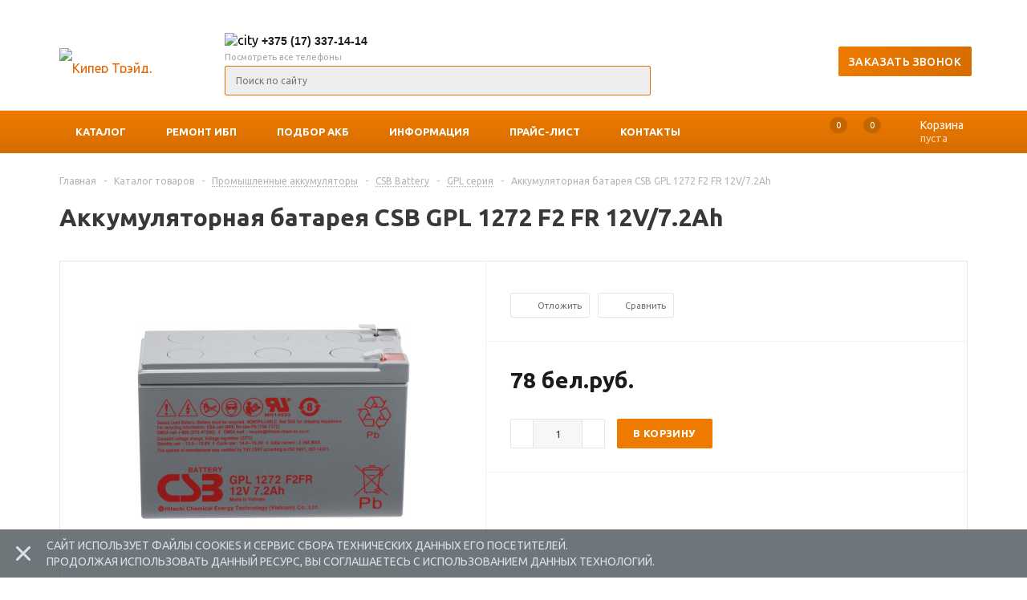

--- FILE ---
content_type: text/html; charset=UTF-8
request_url: https://www.kiper.by/catalog/csb-gpl/akkumulyatornaya-batareya-csb-gpl-1272-f2-fr-12v-7-2ah/
body_size: 18686
content:
 
<!DOCTYPE html>
<html lang="ru" xmlns="http://www.w3.org/1999/xhtml">
<head>
	<title>Аккумуляторная батарея CSB GPL 1272 F2 FR 12V/7.2Ah, GPL серия купить в Минске и других городах РБ</title>
	<meta property="og:image" content="https://www.kiper.by/upload/iblock/e01/CSB_GPL_1272.jpg">	<meta property="og:title" content="">	<meta property="og:type" content="product"/>	<meta property="og:url" content=""/>	<meta name="viewport" content="width=device-width, initial-scale=1.0" />
	<meta name="HandheldFriendly" content="true" />
	<meta name="yes" content="yes" />
	<meta name="apple-mobile-web-app-status-bar-style" content="black" />
	<meta name="SKYPE_TOOLBAR" content="SKYPE_TOOLBAR_PARSER_COMPATIBLE" />
	<meta http-equiv="Content-Type" content="text/html; charset=UTF-8" />
<meta name="description" content="Здесь можно купить Аккумуляторная батарея CSB GPL 1272 F2 FR 12V/7.2Ah, GPL серия или почитать описание, технические характеристики, отзывы " />
<link rel="canonical" href="https://www.kiper.by/catalog/csb-gpl/akkumulyatornaya-batareya-csb-gpl-1272-f2-fr-12v-7-2ah/" />
<script data-skip-moving="true">(function(w, d, n) {var cl = "bx-core";var ht = d.documentElement;var htc = ht ? ht.className : undefined;if (htc === undefined || htc.indexOf(cl) !== -1){return;}var ua = n.userAgent;if (/(iPad;)|(iPhone;)/i.test(ua)){cl += " bx-ios";}else if (/Windows/i.test(ua)){cl += ' bx-win';}else if (/Macintosh/i.test(ua)){cl += " bx-mac";}else if (/Linux/i.test(ua) && !/Android/i.test(ua)){cl += " bx-linux";}else if (/Android/i.test(ua)){cl += " bx-android";}cl += (/(ipad|iphone|android|mobile|touch)/i.test(ua) ? " bx-touch" : " bx-no-touch");cl += w.devicePixelRatio && w.devicePixelRatio >= 2? " bx-retina": " bx-no-retina";if (/AppleWebKit/.test(ua)){cl += " bx-chrome";}else if (/Opera/.test(ua)){cl += " bx-opera";}else if (/Firefox/.test(ua)){cl += " bx-firefox";}ht.className = htc ? htc + " " + cl : cl;})(window, document, navigator);</script>


<link href="/bitrix/css/luxar.disclaimer/style.css?17182980411750" type="text/css"  rel="stylesheet" />
<link href="/bitrix/css/luxar.disclaimer/themes/dark.css?1696597942420" type="text/css"  rel="stylesheet" />
<link href="/bitrix/js/ui/design-tokens/dist/ui.design-tokens.min.css?171801310923463" type="text/css"  rel="stylesheet" />
<link href="/bitrix/js/ui/fonts/opensans/ui.font.opensans.min.css?16638528972320" type="text/css"  rel="stylesheet" />
<link href="/bitrix/js/main/popup/dist/main.popup.bundle.min.css?175190522128056" type="text/css"  rel="stylesheet" />
<link href="/bitrix/cache/css/s1/our_shop/page_04db01275065db67a69f435f2e82f2a3/page_04db01275065db67a69f435f2e82f2a3_v1.css?176821637138057" type="text/css"  rel="stylesheet" />
<link href="/bitrix/cache/css/s1/our_shop/template_87cb156620cf377f030b50294df9d5d2/template_87cb156620cf377f030b50294df9d5d2_v1.css?1768216368456546" type="text/css"  data-template-style="true" rel="stylesheet" />




<script type="extension/settings" data-extension="currency.currency-core">{"region":"by"}</script>



<link rel="shortcut icon" href="/include/favicon.ico" type="image/x-icon" />
			<!--[if gte IE 9]><style type="text/css">.basket_button, .button30, .icon {filter: none;}</style><![endif]-->
	<link href='https://fonts.googleapis.com/css?family=Ubuntu:400,500,700,400italic&subset=latin,cyrillic' rel='stylesheet' type='text/css'>
	<!--<link rel="stylesheet" href="/bitrix/css/main/font-awesome.min.css">-->

<link rel="preload" as="font" href="/bitrix/templates/our_shop/fonts/Ubuntu-Medium.woff" type="font/woff2" crossorigin>

<link rel="apple-touch-icon" sizes="180x180" href="/apple-touch-icon.png">
<link rel="icon" type="image/png" sizes="32x32" href="/favicon-32x32.png">
<link rel="icon" type="image/png" sizes="194x194" href="/favicon-194x194.png">
<link rel="icon" type="image/png" sizes="192x192" href="/android-chrome-192x192.png">
<link rel="icon" type="image/png" sizes="16x16" href="/favicon-16x16.png">
<link rel="manifest" href="/site.webmanifest">
<link rel="mask-icon" href="/safari-pinned-tab.svg" color="#da532c">
<meta name="msapplication-TileColor" content="#da532c">
<meta name="msapplication-TileImage" content="/mstile-144x144.png">
<meta name="theme-color" content="#da532c">
<link rel="search" type="application/opensearchdescription+xml" title="Site Search" href="https://www.kiper.by/SearchEngineInfo.xml" />


<!-- Google Tag Manager -->

<!-- End Google Tag Manager -->


</head>
	<body id="main">


<!-- Google Tag Manager (noscript) -->
<noscript><iframe src="https://www.googletagmanager.com/ns.html?id=GTM-WV3HKL"
height="0" width="0" style="display:none;visibility:hidden"></iframe></noscript>
<!-- End Google Tag Manager (noscript) -->

		<div id="panel"></div>
        										<!--'start_frame_cache_options-block'-->						<!--'end_frame_cache_options-block'-->										<div class="wrapper has_menu h_color_white m_color_white front_page basket_normal head_type_3 banner_average ">
			<div class="header_wrap ">
<!-- top-h-row -->
<!-- end [top-h-row] -->
				<header id="header">
					<div class="wrapper_inner">	
					
						<div class="mobile-phones">
						
							                              <div class="middle_phone">
									<div class="phones">
											<span class="phone_wrap">
												
												<span class="phone_text">
													<img  alt="velcom" src="/bitrix/templates/our_shop/images/velcom-icon.png" title="позвонить на мобильный"> <a rel="nofollow" href="tel:+375293371414">+ 375(29)337-14-14</a>
<div class="look-all-phones"><span class="open-all-phones-span" style="position: relative;">Посмотреть все телефоны</span>
 <span class="all-phones" id="close-phones">
  <span><img  alt="city" src="/bitrix/templates/our_shop/images/city-phone.png" width="16" height="13" title="позвонить на городской"><a href="tel:+375173371414">+375(17)337-14-14</a></span><br>
  <span><img  alt="velcom" src="/bitrix/templates/our_shop/images/velcom-icon.png" title="позвонить на мобильный"><a href="tel:+375293371414">+375(29)337-14-14</a></span><br>
  <span><img  alt="mts" src="/bitrix/templates/our_shop/images/mts-icon.png" title="позвонить на мобильный"><a href="tel:+375292371414">+375(29)237-14-14</a></span><br>
 </span>
</div>

												</span>
											</span>
										
										</div>
								</div>
								
														
						</div>
						
					
						<table class="middle-h-row" cellspacing="0" cellpadding="0" border="0" width="100%"><tr>
							<td class="logo_wrapp">
								<div class="logo">
									<a href="/" style="background:none"><img alt="Кипер Трэйд, Минск" src="/bitrix/templates/our_shop/images/logo.png" width="166" height="28" title="Кипер Трэйд, Минск" style="vertical-align: middle;"></a>
								</div>
							</td>
							<td  class="center_block">
								
							 <div class="clear"></div>
								<div class="main-nav">
										<ul class="menu adaptive">
		<li class="menu_opener"><a>Меню</a><i class="icon"></i></li>
	</ul>
	<ul class="menu full">
					<li class="menu_item_l1  catalog">
				<a href="/catalog/">
					<span>Каталог</span><span class="hidden-md hidden-lg icon" style="width:30px"><i class="fa fa-angle-down"></i></span>				</a>
									<div class="child submenu line">
						<div class="child_wrapp">
															<a class="" href="/catalog/promyshlennye-akb/">Промышленные аккумуляторы</a>
															<a class="" href="/catalog/ups/">Источники Бесперебойного Питания (ИБП)</a>
															<a class="" href="/catalog/bytovye-elementy-pitaniya-i-akkumulyatory/">Бытовые элементы питания и аккумуляторы</a>
															<a class="" href="/catalog/akb-v-ibp/">Аккумуляторы для ИБП (бесперебойника)</a>
															<a class="" href="/catalog/avr/">Стабилизаторы напряжения (AVR)</a>
															<a class="" href="/catalog/bms-akb-control/">BMS-платы (Контроллеры АКБ)</a>
															<a class="" href="/catalog/lithium-battery/">Литиевые аккумуляторы</a>
															<a class="" href="/catalog/zaryadnye-ustroystva/">Зарядные устройства</a>
															<a class="" href="/catalog/aksessuary/">Прочее</a>
															<a class="" href="/catalog/archive/">Архивные модели</a>
													</div>
					</div>
													<div class="child cat_menu">
	<div class="child_wrapp">
												<ul >
				<li class="menu_title"><a href="/catalog/promyshlennye-akb/">Промышленные аккумуляторы</a></li>
																				<li  class="menu_item"><a href="/catalog/kiper-battery/" >KIPER Battery</a></li>
																	<li  class="menu_item"><a href="/catalog/csb-battery/" >CSB Battery</a></li>
																	<li  class="menu_item"><a href="/catalog/security-power/" >Security Power</a></li>
																	<li  class="menu_item"><a href="/catalog/g-energy/" >G-energy</a></li>
																	<li  class="menu_item"><a href="/catalog/yuasa/" >YUASA</a></li>
																	<li  class="menu_item"><a href="/catalog/yuasa_traction/" >YUASA Traction</a></li>
																	<li  class="menu_item"><a href="/catalog/trojan-battery/" >Trojan Battery</a></li>
																							</ul>
								<ul >
				<li class="menu_title"><a href="/catalog/ups/">Источники Бесперебойного Питания (ИБП)</a></li>
																				<li  class="menu_item"><a href="/catalog/ups-line-interactive/" >Линейно-интерактивные ИБП</a></li>
																	<li  class="menu_item"><a href="/catalog/ups-smart/" >Смарт ИБП (с чистой синусоидой)</a></li>
																	<li  class="menu_item"><a href="/catalog/ups-online/" >Онлайн ИБП (с двойным преобразованием)</a></li>
																	<li  class="menu_item"><a href="/catalog/onlayn-ibp-trekhfaznye/" >Онлайн ИБП трехфазные</a></li>
																	<li  class="menu_item"><a href="/catalog/ups-modular/" >Модульные ИБП</a></li>
																	<li  class="menu_item"><a href="/catalog/batareynye-bloki/" >Батарейные модули для ИБП </a></li>
																	<li  class="menu_item"><a href="/catalog/ups-equipment/" >Дополнительное оборудование для ИБП</a></li>
																							</ul>
								<ul class="last">
				<li class="menu_title"><a href="/catalog/bytovye-elementy-pitaniya-i-akkumulyatory/">Бытовые элементы питания и аккумуляторы</a></li>
																				<li  class="menu_item"><a href="/catalog/bytovye-akb/" >Аккумуляторы бытовые</a></li>
																	<li  class="menu_item"><a href="/catalog/elementy-pitaniya-batareyki/" >Элементы питания (батарейки)</a></li>
																							</ul>
								<ul >
				<li class="menu_title"><a href="/catalog/akb-v-ibp/">Аккумуляторы для ИБП (бесперебойника)</a></li>
							</ul>
								<ul >
				<li class="menu_title"><a href="/catalog/avr/">Стабилизаторы напряжения (AVR)</a></li>
							</ul>
								<ul class="last">
				<li class="menu_title"><a href="/catalog/bms-akb-control/">BMS-платы (Контроллеры АКБ)</a></li>
							</ul>
								<ul >
				<li class="menu_title"><a href="/catalog/lithium-battery/">Литиевые аккумуляторы</a></li>
																				<li  class="menu_item"><a href="/catalog/li-ion/" >Li-ion</a></li>
																	<li  class="menu_item"><a href="/catalog/lifepo4/" >LiFePO4</a></li>
																							</ul>
								<ul >
				<li class="menu_title"><a href="/catalog/zaryadnye-ustroystva/">Зарядные устройства</a></li>
							</ul>
								<ul class="last">
				<li class="menu_title"><a href="/catalog/aksessuary/">Прочее</a></li>
																				<li  class="menu_item"><a href="/catalog/tester/" >Измерительное оборудование, тестеры</a></li>
																	<li  class="menu_item"><a href="/catalog/terminals/" >Клеммы, перемычки, переходники</a></li>
																	<li  class="menu_item"><a href="/catalog/shkafy-telekommunikatsionnye/" >Шкафы телекоммуникационные</a></li>
																							</ul>
								<ul >
				<li class="menu_title"><a href="/catalog/archive/">Архивные модели</a></li>
							</ul>
		                
	</div>
</div>
							</li>
					<li class="menu_item_l1 ">
				<a href="/services/">
					<span>Ремонт ИБП</span>				</a>
											</li>
					<li class="menu_item_l1 ">
				<a href="/select/">
					<span>Подбор АКБ</span>				</a>
											</li>
					<li class="menu_item_l1 ">
				<a href="/news/">
					<span>Информация</span><span class="hidden-md hidden-lg icon" style="width:30px"><i class="fa fa-angle-down"></i></span>				</a>
									<div class="child submenu line">
						<div class="child_wrapp">
															<a class="" href="/news/faq/">Частые вопросы</a>
															<a class="" href="/news/">Информационные статьи</a>
															<a class="" href="/news/soft/">Программное обеспечение</a>
													</div>
					</div>
											</li>
					<li class="menu_item_l1 ">
				<a href="/dileram/prays-list/">
					<span>Прайс-лист</span>				</a>
											</li>
					<li class="menu_item_l1 ">
				<a href="/contacts/">
					<span>Контакты</span><span class="hidden-md hidden-lg icon" style="width:30px"><i class="fa fa-angle-down"></i></span>				</a>
									<div class="child submenu line">
						<div class="child_wrapp">
															<a class="" href="/contacts/#managers">Отдел продаж</a>
															<a class="" href="/contacts/#servicemen">Сервис и ремонт</a>
															<a class="" href="/contacts/#bank">Банковские реквизиты</a>
															<a class="" href="/contacts/#map">Карта проезда</a>
													</div>
					</div>
											</li>
				<li class="stretch"></li>
			</ul>
		<div class="search_middle_block">
			<div id="title-searchs" class="middle_form">
	<form action="/catalog/">
		<div class="form-control bg">
			<input id="title-searchs-inputs" type="text" name="q" value="" class="big" size="40" class="text" maxlength="50" autocomplete="off" placeholder="Поиск по сайту" /><input name="s" type="submit" value="Найти" class="button noborder" />
		</div>
	</form>
	</div>
	</div>
	<div class="search_block">
		<span class="icon"></span>
	</div>
									</div>
								
								<div class="middle_phone">
									<div class="phones">
										<span class="phone_wrap">

											<span class="phone_text">
												<img alt="city" src="/bitrix/templates/our_shop/images/city-phone.png" width="16" height="13" title="phone"> <a class="ga_ym_t" rel="nofollow" href="tel:+375173371414">+375 (17) 337-14-14</a><br>
<div class="look-all-phones">
<span class="open-all-phones-span" style="position: relative;">Посмотреть все телефоны</span> <span class="all-phones" id="close-phones"> <span><img alt="city" src="/bitrix/templates/our_shop/images/city-phone.png" title="phone"><a class="ga_ym_t" rel="nofollow" href="tel:+375173371414">+375(17)337-14-14</a></span><br>
 <span><img alt="velcom" src="/bitrix/templates/our_shop/images/velcom-icon.png" title="phone"><a class="ga_ym_t" rel="nofollow" href="tel:+375293371414">+375(29)337-14-14</a></span><br>
 <span><img alt="mts" src="/bitrix/templates/our_shop/images/mts-icon.png" title="phone"><a class="ga_ym_t" rel="nofollow" href="tel:+375292371414">+375(29)237-14-14</a></span><br>
 </span>
</div>
<br>											</span>
										</span>
																			</div>
								</div>
								<div class="search">
										<div id="title-search" class="stitle_form">
		<form action="/search/">
			<div class="form-control bg">
				<input id="title-searchs-input" type="text" name="q" value="" class="small_block" size="40" class="text" maxlength="50" autocomplete="off" placeholder="Поиск по сайту" /><input name="s" type="submit" value="Найти" class="button icon" />
			</div>
		</form>
	</div>
								</div>
							</td>
							<td class="call_button">											<span class="order_wrap_btn">
												<span onclick="ga('send', 'event', 'zakaz_usl', 'click_zakaz_usl'); return true;" class="callback_btn button medium" >Заказать звонок</span>
											</span></td>
							<td class="basket_wrapp">
								<div class="wrapp_all_icons">
										<div class="compare-mobile header-compare-block icon_block iblock" id="compare_line_mob">
											<!--'start_frame_cache_compare-mobile'--><!--noindex-->
	<div class="wraps_icon_block">
		<a href="/catalog/compare.php" class="link" title="Список сравниваемых товаров"></a>
		<div class="count">
			<span>
				<div class="items">
					<a href="/catalog/compare.php">0</a>
				</div>
			</span>
		</div>
	</div>
	<div class="clearfix"></div>
<!--/noindex-->
<!--'end_frame_cache_compare-mobile'-->										</div>
										<div class="header-cart" id="basket_line_mob">
																																												<div class="basket_normal cart  empty_cart   ">
	<!--noindex-->
		<div class="wraps_icon_block delay ndelay">
			<a href="/basket/#tab_DelDelCanBuy" class="link" style="display: none;" title="Список отложенных товаров"></a>
			<div class="count">
				<span>
					<div class="items">
						<div class="text">0</div>
					</div>
				</span>
			</div>
		</div>
		<div class="basket_block f-left">
			<a href="/basket/" class="link" title="Список товаров в корзине"></a>
			<div class="wraps_icon_block basket">
				<a href="/basket/" class="link" title="Список товаров в корзине"></a>
				<div class="count">
					<span>
						<div class="items">
							<a href="/basket/">0</a>
						</div>
					</span>
				</div>
			</div>
			<div class="text f-left">
				<div class="title">Корзина</div>
				<div class="value">
											пуста									</div>
			</div>
			<div class="card_popup_frame popup">
				<div class="basket_popup_wrapper">
					<div class="basket_popup_wrapp" >
						<div class="cart_wrapper" >
							<table class="cart_shell" width="100%" border="0">
								<tbody>
																	</tbody>
							</table>
						</div>
						<div class="basket_empty clearfix">
							<table cellspacing="0" cellpadding="0" border="0" width="100%">
								<tr>
									<td class="image"><div></div></td>
									<td class="description"><div class="basket_empty_subtitle">К сожалению, ваша корзина пуста.</div><div class="basket_empty_description">Исправить это недоразумение очень просто:<br />выберите в каталоге интересующий товар и нажмите кнопку &laquo;В корзину&raquo;.</div></td>
								</tr>
							</table>	
						</div>
						<div class="total_wrapp clearfix">
							<div class="total"><span>Общая сумма:</span><span class="price"></span><div class="clearfix"></div></div>
							<input type="hidden" name="total_price" value="0" />
							<input type="hidden" name="total_count" value="0" />
							<input type="hidden" name="delay_count" value="0" />
							<div class="but_row1">
								<a href="/basket/" class="button short"><span class="text">Перейти в корзину</span></a>
							</div>
						</div>
												<input id="top_basket_params" type="hidden" name="PARAMS" value='a%3A9%3A%7Bs%3A14%3A%22PATH_TO_BASKET%22%3Bs%3A8%3A%22%2Fbasket%2F%22%3Bs%3A13%3A%22PATH_TO_ORDER%22%3Bs%3A7%3A%22%2Forder%2F%22%3Bs%3A10%3A%22CACHE_TYPE%22%3Bs%3A1%3A%22A%22%3Bs%3A15%3A%22%7EPATH_TO_BASKET%22%3Bs%3A8%3A%22%2Fbasket%2F%22%3Bs%3A14%3A%22%7EPATH_TO_ORDER%22%3Bs%3A7%3A%22%2Forder%2F%22%3Bs%3A11%3A%22%7ECACHE_TYPE%22%3Bs%3A1%3A%22A%22%3Bs%3A10%3A%22SHOW_DELAY%22%3Bs%3A1%3A%22Y%22%3Bs%3A13%3A%22SHOW_NOTAVAIL%22%3Bs%3A1%3A%22Y%22%3Bs%3A14%3A%22SHOW_SUBSCRIBE%22%3Bs%3A1%3A%22Y%22%3B%7D' />
					</div>
				</div>
			</div>
		</div>
	<!--/noindex-->
	</div>
																					</div>
									</div>

									<div class="clearfix"></div>
							</td>
						</tr></table>
					</div>
					
					<div class="mobile_search_row">
						<form action="/search/" class="search1">
	<input id="title-search-input-3" class="search_field1" type="text" name="q" placeholder="Поиск по сайту" autocomplete="off" />
	<button id="search-submit-button" type="submit" class="submit" style="background: url(/bitrix/templates/our_shop/images/icons_wish.png) -56px -169px no-repeat;"></button>
			<div id="title-search-3"></div>
			</form>					</div>
					
				
					<div class="catalog_menu" style="background: linear-gradient(0deg, #D66D00 0%, #EE7A00 100%), #EE7A00;">
						<div class="wrapper_inner">
								<div class="logo in-fixed">
									<a href="/" style="background:none"><img alt="Кипер Трэйд, Минск" src="/bitrix/templates/our_shop/images/logo_w.png" width="166" height="28" title="Кипер Трэйд, Минск" style="vertical-align: middle;"></a>
<a accesskey="s" style="background: url(/bitrix/templates/our_shop/images/icons_wish.png) -144px -137px no-repeat;    width: 16px;    height: 15px;    display: inline-block;    position: relative;    top: 5px;    left: 10px;" onclick="document.body.scrollTop = 0;	document.documentElement.scrollTop = 0;	setTimeout(function() {document.getElementById('title-searchs-input').focus();}, 100);"> </a>

								</div>
							<div class="wrapper_middle_menu" style="transition: padding ease-out 0.2s;">
							
							    
									<ul class="menu full bottom">
					
			<li class="menu_item_l1  first">
				<a class="" href="/catalog/">Каталог</a>
									<div class="child submenu line">
						<div class="child_wrapp">
															<a class="" href="/catalog/promyshlennye-akb/">Промышленные аккумуляторы</a>
															<a class="" href="/catalog/ups/">Источники Бесперебойного Питания (ИБП)</a>
															<a class="" href="/catalog/bytovye-elementy-pitaniya-i-akkumulyatory/">Бытовые элементы питания и аккумуляторы</a>
															<a class="" href="/catalog/akb-v-ibp/">Аккумуляторы для ИБП (бесперебойника)</a>
															<a class="" href="/catalog/avr/">Стабилизаторы напряжения (AVR)</a>
															<a class="" href="/catalog/bms-akb-control/">BMS-платы (Контроллеры АКБ)</a>
															<a class="" href="/catalog/lithium-battery/">Литиевые аккумуляторы</a>
															<a class="" href="/catalog/zaryadnye-ustroystva/">Зарядные устройства</a>
															<a class="" href="/catalog/aksessuary/">Прочее</a>
															<a class="" href="/catalog/archive/">Архивные модели</a>
													</div>
					</div>
				                <pre>/catalog/</pre>                <pre>s1</pre>									<div class="child cat_menu">
	<div class="child_wrapp">
												<ul >
				<li class="menu_title"><a href="/catalog/promyshlennye-akb/">Промышленные аккумуляторы</a></li>
																				<li  class="menu_item"><a href="/catalog/kiper-battery/" >KIPER Battery</a></li>
																	<li  class="menu_item"><a href="/catalog/csb-battery/" >CSB Battery</a></li>
																	<li  class="menu_item"><a href="/catalog/security-power/" >Security Power</a></li>
																	<li  class="menu_item"><a href="/catalog/g-energy/" >G-energy</a></li>
																	<li  class="menu_item"><a href="/catalog/yuasa/" >YUASA</a></li>
																	<li  class="menu_item"><a href="/catalog/yuasa_traction/" >YUASA Traction</a></li>
																	<li  class="menu_item"><a href="/catalog/trojan-battery/" >Trojan Battery</a></li>
																							</ul>
								<ul >
				<li class="menu_title"><a href="/catalog/ups/">Источники Бесперебойного Питания (ИБП)</a></li>
																				<li  class="menu_item"><a href="/catalog/ups-line-interactive/" >Линейно-интерактивные ИБП</a></li>
																	<li  class="menu_item"><a href="/catalog/ups-smart/" >Смарт ИБП (с чистой синусоидой)</a></li>
																	<li  class="menu_item"><a href="/catalog/ups-online/" >Онлайн ИБП (с двойным преобразованием)</a></li>
																	<li  class="menu_item"><a href="/catalog/onlayn-ibp-trekhfaznye/" >Онлайн ИБП трехфазные</a></li>
																	<li  class="menu_item"><a href="/catalog/ups-modular/" >Модульные ИБП</a></li>
																	<li  class="menu_item"><a href="/catalog/batareynye-bloki/" >Батарейные модули для ИБП </a></li>
																	<li  class="menu_item"><a href="/catalog/ups-equipment/" >Дополнительное оборудование для ИБП</a></li>
																							</ul>
								<ul class="last">
				<li class="menu_title"><a href="/catalog/bytovye-elementy-pitaniya-i-akkumulyatory/">Бытовые элементы питания и аккумуляторы</a></li>
																				<li  class="menu_item"><a href="/catalog/bytovye-akb/" >Аккумуляторы бытовые</a></li>
																	<li  class="menu_item"><a href="/catalog/elementy-pitaniya-batareyki/" >Элементы питания (батарейки)</a></li>
																							</ul>
								<ul >
				<li class="menu_title"><a href="/catalog/akb-v-ibp/">Аккумуляторы для ИБП (бесперебойника)</a></li>
							</ul>
								<ul >
				<li class="menu_title"><a href="/catalog/avr/">Стабилизаторы напряжения (AVR)</a></li>
							</ul>
								<ul class="last">
				<li class="menu_title"><a href="/catalog/bms-akb-control/">BMS-платы (Контроллеры АКБ)</a></li>
							</ul>
								<ul >
				<li class="menu_title"><a href="/catalog/lithium-battery/">Литиевые аккумуляторы</a></li>
																				<li  class="menu_item"><a href="/catalog/li-ion/" >Li-ion</a></li>
																	<li  class="menu_item"><a href="/catalog/lifepo4/" >LiFePO4</a></li>
																							</ul>
								<ul >
				<li class="menu_title"><a href="/catalog/zaryadnye-ustroystva/">Зарядные устройства</a></li>
							</ul>
								<ul class="last">
				<li class="menu_title"><a href="/catalog/aksessuary/">Прочее</a></li>
																				<li  class="menu_item"><a href="/catalog/tester/" >Измерительное оборудование, тестеры</a></li>
																	<li  class="menu_item"><a href="/catalog/terminals/" >Клеммы, перемычки, переходники</a></li>
																	<li  class="menu_item"><a href="/catalog/shkafy-telekommunikatsionnye/" >Шкафы телекоммуникационные</a></li>
																							</ul>
								<ul >
				<li class="menu_title"><a href="/catalog/archive/">Архивные модели</a></li>
							</ul>
		                
	</div>
</div>
							</li>
					
			<li class="menu_item_l1 ">
				<a class="" href="/services/">Ремонт ИБП</a>
				                <pre>/catalog/</pre>                <pre>s1</pre>							</li>
					
			<li class="menu_item_l1 ">
				<a class="" href="/select/">Подбор АКБ</a>
				                <pre>/catalog/</pre>                <pre>s1</pre>							</li>
					
			<li class="menu_item_l1 ">
				<a class="" href="/news/">Информация</a>
									<div class="child submenu line">
						<div class="child_wrapp">
															<a class="" href="/news/faq/">Частые вопросы</a>
															<a class="" href="/news/">Информационные статьи</a>
															<a class="" href="/news/soft/">Программное обеспечение</a>
													</div>
					</div>
				                <pre>/catalog/</pre>                <pre>s1</pre>							</li>
					
			<li class="menu_item_l1 ">
				<a class="" href="/dileram/prays-list/">Прайс-лист</a>
				                <pre>/catalog/</pre>                <pre>s1</pre>							</li>
					
			<li class="menu_item_l1 ">
				<a class="" href="/contacts/">Контакты</a>
									<div class="child submenu line">
						<div class="child_wrapp">
															<a class="" href="/contacts/#managers">Отдел продаж</a>
															<a class="" href="/contacts/#servicemen">Сервис и ремонт</a>
															<a class="" href="/contacts/#bank">Банковские реквизиты</a>
															<a class="" href="/contacts/#map">Карта проезда</a>
													</div>
					</div>
				                <pre>/catalog/</pre>                <pre>s1</pre>							</li>
				
		<li class="stretch"></li>
	</ul>
									<div class="basket_wrapp">
								<div class="wrapp_all_icons">
										<div class="header-compare-block icon_block iblock" id="compare_line_des">
											<!--'start_frame_cache_header-compare-block'--><!--noindex-->
	<div class="wraps_icon_block">
		<a href="/catalog/compare.php" class="link" title="Список сравниваемых товаров"></a>
		<div class="count">
			<span>
				<div class="items">
					<a href="/catalog/compare.php">0</a>
				</div>
			</span>
		</div>
	</div>
	<div class="clearfix"></div>
<!--/noindex-->
<!--'end_frame_cache_header-compare-block'-->										</div>
										<div class="header-cart" id="basket_line">
																																												<div class="basket_normal cart  empty_cart   ">
	<!--noindex-->
		<div class="wraps_icon_block delay ndelay">
			<a href="/basket/#tab_DelDelCanBuy" class="link" style="display: none;" title="Список отложенных товаров"></a>
			<div class="count">
				<span>
					<div class="items">
						<div class="text">0</div>
					</div>
				</span>
			</div>
		</div>
		<div class="basket_block f-left">
			<a href="/basket/" class="link" title="Список товаров в корзине"></a>
			<div class="wraps_icon_block basket">
				<a href="/basket/" class="link" title="Список товаров в корзине"></a>
				<div class="count">
					<span>
						<div class="items">
							<a href="/basket/">0</a>
						</div>
					</span>
				</div>
			</div>
			<div class="text f-left">
				<div class="title">Корзина</div>
				<div class="value">
											пуста									</div>
			</div>
			<div class="card_popup_frame popup">
				<div class="basket_popup_wrapper">
					<div class="basket_popup_wrapp" >
						<div class="cart_wrapper" >
							<table class="cart_shell" width="100%" border="0">
								<tbody>
																	</tbody>
							</table>
						</div>
						<div class="basket_empty clearfix">
							<table cellspacing="0" cellpadding="0" border="0" width="100%">
								<tr>
									<td class="image"><div></div></td>
									<td class="description"><div class="basket_empty_subtitle">К сожалению, ваша корзина пуста.</div><div class="basket_empty_description">Исправить это недоразумение очень просто:<br />выберите в каталоге интересующий товар и нажмите кнопку &laquo;В корзину&raquo;.</div></td>
								</tr>
							</table>	
						</div>
						<div class="total_wrapp clearfix">
							<div class="total"><span>Общая сумма:</span><span class="price"></span><div class="clearfix"></div></div>
							<input type="hidden" name="total_price" value="0" />
							<input type="hidden" name="total_count" value="0" />
							<input type="hidden" name="delay_count" value="0" />
							<div class="but_row1">
								<a href="/basket/" class="button short"><span class="text">Перейти в корзину</span></a>
							</div>
						</div>
												<input id="top_basket_params" type="hidden" name="PARAMS" value='a%3A9%3A%7Bs%3A14%3A%22PATH_TO_BASKET%22%3Bs%3A8%3A%22%2Fbasket%2F%22%3Bs%3A13%3A%22PATH_TO_ORDER%22%3Bs%3A7%3A%22%2Forder%2F%22%3Bs%3A10%3A%22CACHE_TYPE%22%3Bs%3A1%3A%22A%22%3Bs%3A15%3A%22%7EPATH_TO_BASKET%22%3Bs%3A8%3A%22%2Fbasket%2F%22%3Bs%3A14%3A%22%7EPATH_TO_ORDER%22%3Bs%3A7%3A%22%2Forder%2F%22%3Bs%3A11%3A%22%7ECACHE_TYPE%22%3Bs%3A1%3A%22A%22%3Bs%3A10%3A%22SHOW_DELAY%22%3Bs%3A1%3A%22Y%22%3Bs%3A13%3A%22SHOW_NOTAVAIL%22%3Bs%3A1%3A%22Y%22%3Bs%3A14%3A%22SHOW_SUBSCRIBE%22%3Bs%3A1%3A%22Y%22%3B%7D' />
					</div>
				</div>
			</div>
		</div>
	<!--/noindex-->
	</div>
																					</div>
									</div>
									<div class="clearfix"></div>
							</div>
	
							</div>
						</div>
					</div>
				</header>
			</div>
							<div class="wrapper_inner">				
					<section class="middle">
						<div class="container">
							<div class="breadcrumbs" itemscope   itemtype="http://schema.org/BreadcrumbList"><span itemscope itemprop="itemListElement" itemtype="http://schema.org/ListItem"><a  itemprop="item" rel="nofollow" href="/" title="Главная"><span itemprop="name">Главная</span><meta itemprop="position" content="1"></a></span><span class="separator">-</span><span itemscope itemprop="itemListElement" itemtype="http://schema.org/ListItem"><a  itemprop="item"  href="/catalog/" title="Каталог товаров"><span itemprop="name">Каталог товаров</span><meta itemprop="position" content="2"></a></span><span class="separator">-</span><span class="drop" itemscope itemprop="itemListElement" itemtype="http://schema.org/ListItem"><a  itemprop="item"  class="number" href="/catalog/promyshlennye-akb/"><span itemprop="name">Промышленные аккумуляторы</span><b class="space"></b><span class="separator"></span><meta itemprop="position" content="3"></a><div class="dropdown_wrapp"><div class="dropdown"><a href="/catalog/promyshlennye-akb/">Промышленные аккумуляторы</a><a href="/catalog/ups/">Источники Бесперебойного Питания (ИБП)</a><a href="/catalog/bytovye-elementy-pitaniya-i-akkumulyatory/">Бытовые элементы питания и аккумуляторы</a><a href="/catalog/akb-v-ibp/">Аккумуляторы для ИБП (бесперебойника)</a><a href="/catalog/avr/">Стабилизаторы напряжения (AVR)</a><a href="/catalog/bms-akb-control/">BMS-платы (Контроллеры АКБ)</a><a href="/catalog/lithium-battery/">Литиевые аккумуляторы</a><a href="/catalog/zaryadnye-ustroystva/">Зарядные устройства</a><a href="/catalog/aksessuary/">Прочее</a><a href="/catalog/archive/">Архивные модели</a></div></div></span><span class="separator">-</span><span class="drop" itemscope itemprop="itemListElement" itemtype="http://schema.org/ListItem"><a  itemprop="item"  class="number" href="/catalog/csb-battery/"><span itemprop="name">CSB Battery</span><b class="space"></b><span class="separator"></span><meta itemprop="position" content="4"></a><div class="dropdown_wrapp"><div class="dropdown"><a href="/catalog/kiper-battery/">KIPER Battery</a><a href="/catalog/csb-battery/">CSB Battery</a><a href="/catalog/security-power/">Security Power</a><a href="/catalog/g-energy/">G-energy</a><a href="/catalog/yuasa/">YUASA</a><a href="/catalog/yuasa_traction/">YUASA Traction</a><a href="/catalog/trojan-battery/">Trojan Battery</a></div></div></span><span class="separator">-</span><span class="drop" itemscope itemprop="itemListElement" itemtype="http://schema.org/ListItem"><a  itemprop="item"  class="number" href="/catalog/csb-gpl/"><span itemprop="name">GPL серия</span><b class="space"></b><span class="separator"></span><meta itemprop="position" content="5"></a><div class="dropdown_wrapp"><div class="dropdown"><a href="/catalog/csb-gp/">GP серия</a><a href="/catalog/csb-gpl/">GPL серия</a><a href="/catalog/csb-hr/">HR серия</a><a href="/catalog/csb-hrl/">HRL серия</a><a href="/catalog/csb-ups/">UPS серия</a><a href="/catalog/csb-evx/">EVX серия</a></div></div></span><span class="separator">-</span><span>Аккумуляторная батарея CSB GPL 1272 F2 FR 12V/7.2Ah</span></div><!--GPL серия-->							<h1>Аккумуляторная батарея CSB GPL 1272 F2 FR 12V/7.2Ah</h1>

											<div id="content">
							                            															<div class="catalog_detail" itemscope itemtype="http://schema.org/Product">
	
 

<div class="item_main_info noffer" id="">
	<meta itemprop="name" content="Аккумуляторная батарея CSB GPL 1272 F2 FR 12V/7.2Ah">
			<meta itemprop="description" content="151x65x94&amp;#40;99&amp;#41; ДхШхВ, вес 2,6кг, срок службы 10лет">
		
	<meta itemprop="category" content="Промышленные аккумуляторы / CSB Battery  / GPL серия  ">
	<meta itemprop="brand" content="CSB Battery">
	<div class="img_wrapper">
		<div class="stickers">
					</div>
		<div class="item_slider">
						<div class="slides">
																		<li id="photo-0" class="current">
																	<a href="/upload/iblock/e01/CSB_GPL_1272.jpg" rel="item_slider" class="fancy">
										<img itemprop="image" border="0" src="/upload/resize_cache/iblock/e01/340_340_140cd750bba9870f18aada2478b24840a/CSB_GPL_1272.jpg" alt="картинка Аккумуляторная батарея CSB GPL 1272 F2 FR 12V/7.2Ah от Кипер Трэйд" title="Аккумуляторная батарея CSB GPL 1272 F2 FR 12V/7.2Ah" />
									</a>
															</li>
																				<li id="photo-1" style="display: none;">
																	<a href="/upload/iblock/69a/CSB_GPL1272_FR.JPG" rel="item_slider" class="fancy">
										<img  border="0" src="/upload/resize_cache/iblock/69a/340_340_140cd750bba9870f18aada2478b24840a/CSB_GPL1272_FR.JPG" alt="картинка Аккумуляторная батарея CSB GPL 1272 F2 FR 12V/7.2Ah от Кипер Трэйд" title="Аккумуляторная батарея CSB GPL 1272 F2 FR 12V/7.2Ah" />
									</a>
															</li>
									</div>
											<div class="wrapp_thumbs">
						<div class="thumbs" style="max-width:130px;">
							<ul class="slides_block" id="thumbs">
																	<li class="current">
										<span><img border="0" src="/upload/resize_cache/iblock/e01/56_56_140cd750bba9870f18aada2478b24840a/CSB_GPL_1272.jpg" alt="Аккумуляторная батарея CSB GPL 1272 F2 FR 12V/7.2Ah" title="Аккумуляторная батарея CSB GPL 1272 F2 FR 12V/7.2Ah" /></span>
									</li>
																	<li >
										<span><img border="0" src="/upload/resize_cache/iblock/69a/56_56_140cd750bba9870f18aada2478b24840a/CSB_GPL1272_FR.JPG" alt="Аккумуляторная батарея CSB GPL 1272 F2 FR 12V/7.2Ah" title="Аккумуляторная батарея CSB GPL 1272 F2 FR 12V/7.2Ah" /></span>
									</li>
															</ul>
						</div>
						<span class="thumbs_navigation"></span>
					</div>
									</div>
							<div class="item_slider flex">
				<ul class="slides">
																			<li id="photo-0" class="current">
																	<a href="/upload/iblock/e01/CSB_GPL_1272.jpg" rel="item_slider_flex" class="fancy">
										<img  border="0" src="/upload/resize_cache/iblock/e01/340_340_140cd750bba9870f18aada2478b24840a/CSB_GPL_1272.jpg" alt="Аккумуляторная батарея CSB GPL 1272 F2 FR 12V/7.2Ah" title="Аккумуляторная батарея CSB GPL 1272 F2 FR 12V/7.2Ah" />
									</a>
															</li>
																				<li id="photo-1" style="display: none;">
																	<a href="/upload/iblock/69a/CSB_GPL1272_FR.JPG" rel="item_slider_flex" class="fancy">
										<img  border="0" src="/upload/resize_cache/iblock/69a/340_340_140cd750bba9870f18aada2478b24840a/CSB_GPL1272_FR.JPG" alt="Аккумуляторная батарея CSB GPL 1272 F2 FR 12V/7.2Ah" title="Аккумуляторная батарея CSB GPL 1272 F2 FR 12V/7.2Ah" />
									</a>
															</li>
										</ul>
			</div>
					</div>
	<div class="right_info">
		<div class="info_item">
							<div class="top_info">
					<div class="wrap_md">
																			<div style="display:inline-block;">
																									<div class="like_icons iblock">
																																														<div class="wish_item text" data-item="18502" data-iblock="25">
														<span class="value pseudo" title="Отложить" ><span>Отложить</span></span>
														<span class="value pseudo added" title="Отложено"><span>Отложено</span></span>
													</div>
																																																											<div data-item="18502" data-iblock="25" data-href="/catalog/csb-gpl/akkumulyatornaya-batareya-csb-gpl-1272-f2-fr-12v-7-2ah/?action=ADD_TO_COMPARE_LIST&amp;id=18502" class="compare_item text " id="_compare_link">
														<span class="value pseudo" title="Сравнить"><span>Сравнить</span></span>
														<span class="value pseudo added" title="В сравнении"><span>В сравнении</span></span>
													</div>
																																										</div>
															</div>
											</div>
				</div>
						<div class="middle_info wrap_md">
				<div class="prices_block iblock">
					<div class="cost prices clearfix">
																																																																															<div class="price" id="_price">
																									78 бел.руб.																																				</div>
                                            																																																																<span itemprop="offers" itemscope itemtype="http://schema.org/Offer">
														<meta itemprop="price" content="78" />
														<meta itemprop="priceCurrency" content="BYN" />
														<link itemprop="availability" href="http://schema.org/InStock" /> 
													</span>							
					</div>
																																<div class="rating">
							<!--'start_frame_cache_sBq3II'-->
<div class="iblock-vote" id="vote_18502" itemprop="aggregateRating" itemscope="" itemtype="http://schema.org/AggregateRating">
			<meta itemprop="ratingValue" content="5">			
		<meta itemprop="reviewCount" content="1">
		<meta itemprop="bestRating" content="5">
		<meta itemprop="worstRating" content="0">
	<table border="0" cellspacing="0" cellpadding="0">
	<tr>
															<td><div id="vote_18502_0" class="star-active star-voted" title="1" onmouseover="voteScript.trace_vote(this, true);" onmouseout="voteScript.trace_vote(this, false)" onclick="voteScript.do_vote(this, 'vote_18502', {'SESSION_PARAMS':'273f6dd24a1d02d29aa8f3500fbc80a9','PAGE_PARAMS':{'ELEMENT_ID':'18502'},'sessid':'6844798c7250fbf3b82897a0b983823c','AJAX_CALL':'Y'})"></div></td>
																<td><div id="vote_18502_1" class="star-active star-voted" title="2" onmouseover="voteScript.trace_vote(this, true);" onmouseout="voteScript.trace_vote(this, false)" onclick="voteScript.do_vote(this, 'vote_18502', {'SESSION_PARAMS':'273f6dd24a1d02d29aa8f3500fbc80a9','PAGE_PARAMS':{'ELEMENT_ID':'18502'},'sessid':'6844798c7250fbf3b82897a0b983823c','AJAX_CALL':'Y'})"></div></td>
																<td><div id="vote_18502_2" class="star-active star-voted" title="3" onmouseover="voteScript.trace_vote(this, true);" onmouseout="voteScript.trace_vote(this, false)" onclick="voteScript.do_vote(this, 'vote_18502', {'SESSION_PARAMS':'273f6dd24a1d02d29aa8f3500fbc80a9','PAGE_PARAMS':{'ELEMENT_ID':'18502'},'sessid':'6844798c7250fbf3b82897a0b983823c','AJAX_CALL':'Y'})"></div></td>
																<td><div id="vote_18502_3" class="star-active star-voted" title="4" onmouseover="voteScript.trace_vote(this, true);" onmouseout="voteScript.trace_vote(this, false)" onclick="voteScript.do_vote(this, 'vote_18502', {'SESSION_PARAMS':'273f6dd24a1d02d29aa8f3500fbc80a9','PAGE_PARAMS':{'ELEMENT_ID':'18502'},'sessid':'6844798c7250fbf3b82897a0b983823c','AJAX_CALL':'Y'})"></div></td>
																<td><div id="vote_18502_4" class="star-active star-voted" title="5" onmouseover="voteScript.trace_vote(this, true);" onmouseout="voteScript.trace_vote(this, false)" onclick="voteScript.do_vote(this, 'vote_18502', {'SESSION_PARAMS':'273f6dd24a1d02d29aa8f3500fbc80a9','PAGE_PARAMS':{'ELEMENT_ID':'18502'},'sessid':'6844798c7250fbf3b82897a0b983823c','AJAX_CALL':'Y'})"></div></td>
											</tr>
</table>
</div><!--'end_frame_cache_sBq3II'-->						</div>
									</div>
				<div class="buy_block iblock">
					
											<div class="counter_wrapp">
															<div class="counter_block big_basket" data-offers="N" data-item="18502" >
									<span class="minus" id="_quant_down">-</span>
									<input type="text" class="text" id="_quantity" name="quantity" value="1" />
									<span class="plus" id="_quant_up" >+</span>
								</div>
														<div id="_basket_actions" class="button_block ">
								<!--noindex-->
									<span class="big_btn to-cart button" data-item="18502" data-float_ratio="1" data-ratio="1" data-offers="" data-iblockID="25"  data-quantity="1"><i></i><span>В корзину</span></span><a rel="nofollow" href="/basket/" class="big_btn in-cart button" data-item="18502"  style="display:none;"><i></i><span>В корзине</span></a>								<!--/noindex-->
							</div>
						</div>
														</div>
							</div>
						<div class="element_detail_text wrap_md">
				
				<div class="iblock price_txt">
									</div>
                <noindex>	
                	<ul class="delivery-payment clearfix">
                    	<li class="delivery">
                			<a href="#DELIVERY" class="sigma-tip" data-sgtip-docking="vert:center:center">Прямые поставки с заводов-изготовителей</a>
                			                		</li>
          	             <li class="payment">
                			<a href="#PAYMENT" class="sigma-tip" data-sgtip-docking="vert:center:center">Большой склад в центре Минска</a>
                			                		</li>
          	                        	             <li class="discounts">
                			<a href="#DISCOUNTS" class="sigma-tip" data-sgtip-docking="vert:center:center">Собственный сервисный центр</a>
                			                		</li>
                	</ul>
                </noindex>
                                <div class="clearboth"></div>
			</div>
		</div>
	</div>
	<div class="clearleft"></div>
	
					</div>

<div class="tabs_section">
	<ul class="tabs1 main_tabs1 tabs-head">
									<li class=" current">
				<span>Описание</span>
			</li>
							<li class="">
				<span>Характеристики</span>
			</li>
				
											</ul>
	<ul class="tabs_content tabs-body">
								
					<li class=" current">
									<div class="detail_text">151x65x94&#40;99&#41; ДхШхВ, вес 2,6кг, срок службы 10лет</div>
																											</li>
		
					<li class="">
									<table class="props_list">
																														<tr>
										<td class="char_name">
											<span >Артикул</span>
										</td>
										
										<td class="char_value">
													<span>
																																													7608																																										</span>
												</td>
									</tr>
																																													<tr>
										<td class="char_name">
											<span >Производитель</span>
										</td>
										
										<td class="char_value">
													<span>
																																													CSB Battery																																										</span>
												</td>
									</tr>
																																													<tr>
										<td class="char_name">
											<span >Серия</span>
										</td>
										
										<td class="char_value">
													<span>
																																													GPL серия																																										</span>
												</td>
									</tr>
																																													<tr>
										<td class="char_name">
											<span >Технология</span>
										</td>
										
										<td class="char_value">
													<span>
																																													AGM																																										</span>
												</td>
									</tr>
																																													<tr>
										<td class="char_name">
											<span >Cрок службы</span>
										</td>
										
										<td class="char_value">
													<span>
																																													~ 10лет																																										</span>
												</td>
									</tr>
																																													<tr>
										<td class="char_name">
											<span >Напряжение, В</span>
										</td>
										
										<td class="char_value">
													<span>
																																													12																																										</span>
												</td>
									</tr>
																																													<tr>
										<td class="char_name">
											<span >Емкость, Ач</span>
										</td>
										
										<td class="char_value">
													<span>
																																													7.2																																										</span>
												</td>
									</tr>
																																													<tr>
										<td class="char_name">
											<span >Клеммы</span>
										</td>
										
										<td class="char_value">
													<span>
																																													F2																																										</span>
												</td>
									</tr>
																																													<tr>
										<td class="char_name">
											<span >Типоразмер батареи (bat_type)</span>
										</td>
										
										<td class="char_value">
													<span>
																																													12_7																																										</span>
												</td>
									</tr>
																																													<tr>
										<td class="char_name">
											<span >Длина, мм</span>
										</td>
										
										<td class="char_value">
													<span>
																																													151																																										</span>
												</td>
									</tr>
																																													<tr>
										<td class="char_name">
											<span >Ширина, мм</span>
										</td>
										
										<td class="char_value">
													<span>
																																													65																																										</span>
												</td>
									</tr>
																																													<tr>
										<td class="char_name">
											<span >Высота, мм</span>
										</td>
										
										<td class="char_value">
													<span>
																																													94																																										</span>
												</td>
									</tr>
																																													<tr>
										<td class="char_name">
											<span >Полная высота, мм</span>
										</td>
										
										<td class="char_value">
													<span>
																																													99																																										</span>
												</td>
									</tr>
																																													<tr>
										<td class="char_name">
											<span >Вес, кг</span>
										</td>
										
										<td class="char_value">
													<span>
																																													2.6																																										</span>
												</td>
									</tr>
																																													<tr>
										<td class="char_name">
											<span >Гарантия, мес</span>
										</td>
										
										<td class="char_value">
													<span>
																																													12																																										</span>
												</td>
									</tr>
																										</table>
							</li>
		
		
					<li class="" >
			</li>
		
		
		
			</ul>
</div>


					

<style>
.bx_scu li.active { zoom: 1.5;
    -moz-transform: scale(1.2); margin: 0 5px;}
.bx_scu li.active span.cnt_item {    width: 29px!important;
    height: 29px!important; top:0px!important}
  .bx_scu li.active span.cnt {background: none!important; border: none!important;}
</style>
		   
				</div>
<div class="clearfix"></div>



<div class="detail_footer">
	<!--'start_frame_cache_rJCt68'--><!--'end_frame_cache_rJCt68'--></div>                                                        							
										</div>
						</div>
					</section>
				</div>
					</div>
		<footer id="footer" >
			<div class="grey_bg footer_inner">
				<div class="wrapper_inner">
					<div class="footer_top">
						<div class="footer_logo">

								<div class="logo">
										
<a href="/" style="background:none"><img alt="kiper" src="/bitrix/templates/our_shop/images/logo.png" width="166" height="28" title="Кипер Трэйд"></a>
								</div>
								<div class="under_logo">
										
<a href="/#about">Почему мы</a>
<a href="/contacts/#managers">Наша команда</a>
<a href="/contacts/#bank">Наши банковские реквизиты</a>
<a href="/news/faq/?faq=18840">Оплата и Доставка</a>
<div class="footer_social">
	<a target="_blank" class="insta" href="https://instagram.com/kipertrade "></a>
	<a target="_blank" class="youtube" href="https://www.youtube.com/channel/UCi55fhQpudJKiXV6-WIEx1w"></a>
	<a target="_blank" class="vk" href="https://vk.com/kiperby"></a>
	<a target="_blank" class="fb" href="https://www.facebook.com/kipertradeLTD/"></a>
</div>
								</div>

						</div>

						<div class="wrap_md">

							<div class="wrapper_contacts">
									<div class="">

										<div class="iblock submenu_block">
											<p>Телефоны:</p>
<p><a class="ga_ym_t" rel="nofollow" href="tel:+375173371414">+375 (17) 337-14-14 </a> <span>(городской)</span></p>
<p><a class="ga_ym_t" rel="nofollow" href="tel:+375293371414">+375 (29) 337-14-14 </a><span>(А1)</span></p>
<p><a class="ga_ym_t" rel="nofollow" href="tel:+375292371414">+375 (29) 237-14-14 </a><span>(МТС)</span></p>
<p><a class="ga_ym_t" rel="nofollow" href="tel:+375173371414">+375 (17) 337-14-14 </a><span>добавочный 15 (Факс)</span></p>
										</div>

										<div class="iblock submenu_block">
											<p>Почта</p>
<p> <a class="ga_ym_m" rel="nofollow" href="mailto:mail@kiper.by">mail@kiper.by</a> </p>
										</div>

									</div>
							</div>

						</div>

						<div class="address">
							<div class="iblock submenu_block">
								
<div class="footer_map">


	<a target="_blank" href="https://yandex.by/maps/157/minsk/?from=api-maps&ll=27.536930%2C53.899466&mode=usermaps&origin=jsapi_2_1_56&um=constructor%3AmY5jbY1yffdsbv1op7mfXW0PA-SNH__8&z=17">
	<img  alt="map" src="/images/map-157.png" width="276" height="157" title="Открыть карту проезда к нам в офис">
	</a>
</div>
<div class="map_info">
	<p>
		 Адрес офиса и склада
	</p>
	<p>
		 г. Минск, ул. Западная, 7А
	</p>
	<a target="_blank" href="https://yandex.by/maps/157/minsk/?from=api-maps&ll=27.536930%2C53.899466&mode=usermaps&origin=jsapi_2_1_56&um=constructor%3AmY5jbY1yffdsbv1op7mfXW0PA-SNH__8&z=17">Карта проезда</a>
	<p>
		 Режим работы
	</p>
	<p>
		 9:00-18:00 (понедельник-пятница, без обеда)<br>
		 Суббота, воскресенье — выходные.
	</p>
</div>
							</div>
						</div>

						<div class="clear"></div>
					</div>
					<div class="footer_second">
						<p>При перепечатке материалов ссылка на источник обязательна. Данный информационный ресурс не является публичной офертой. Наличие и стоимость товаров уточняйте по телефону. Изображения товаров могут отличаться от реального внешнего вида товаров как по цвету, так и по дизайну.</p>
					</div>
				</div>
				<div class="footer_inner_copyright">
					<div class="wrapper_inner">
						<div class="footer_bottom">
							<div class="wrap_md">
								<div class="iblock menu_block">
									<div class="block-half">
										<div class="copyright">
											Общество с ограниченной ответственностью «Кипер&nbsp;Трэйд» &copy;2009-2025
										</div>
									</div>

									<div class="block-half">
										<div class="copyright">
											<div class="artis">Разработка сайтов - ArtisMedia</div>
										</div>
									</div>

								</div>
									
							</div>
						</div>

					</div>

										
				</div>
			</div>
		</footer>
																			<div id="content_new"></div>
		<a class="to-top"></a>








	<script>if(!window.BX)window.BX={};if(!window.BX.message)window.BX.message=function(mess){if(typeof mess==='object'){for(let i in mess) {BX.message[i]=mess[i];} return true;}};</script>
<script>(window.BX||top.BX).message({"JS_CORE_LOADING":"Загрузка...","JS_CORE_NO_DATA":"- Нет данных -","JS_CORE_WINDOW_CLOSE":"Закрыть","JS_CORE_WINDOW_EXPAND":"Развернуть","JS_CORE_WINDOW_NARROW":"Свернуть в окно","JS_CORE_WINDOW_SAVE":"Сохранить","JS_CORE_WINDOW_CANCEL":"Отменить","JS_CORE_WINDOW_CONTINUE":"Продолжить","JS_CORE_H":"ч","JS_CORE_M":"м","JS_CORE_S":"с","JSADM_AI_HIDE_EXTRA":"Скрыть лишние","JSADM_AI_ALL_NOTIF":"Показать все","JSADM_AUTH_REQ":"Требуется авторизация!","JS_CORE_WINDOW_AUTH":"Войти","JS_CORE_IMAGE_FULL":"Полный размер"});</script><script src="/bitrix/js/main/core/core.min.js?1756966134229643"></script><script>BX.Runtime.registerExtension({"name":"main.core","namespace":"BX","loaded":true});</script>
<script>BX.setJSList(["\/bitrix\/js\/main\/core\/core_ajax.js","\/bitrix\/js\/main\/core\/core_promise.js","\/bitrix\/js\/main\/polyfill\/promise\/js\/promise.js","\/bitrix\/js\/main\/loadext\/loadext.js","\/bitrix\/js\/main\/loadext\/extension.js","\/bitrix\/js\/main\/polyfill\/promise\/js\/promise.js","\/bitrix\/js\/main\/polyfill\/find\/js\/find.js","\/bitrix\/js\/main\/polyfill\/includes\/js\/includes.js","\/bitrix\/js\/main\/polyfill\/matches\/js\/matches.js","\/bitrix\/js\/ui\/polyfill\/closest\/js\/closest.js","\/bitrix\/js\/main\/polyfill\/fill\/main.polyfill.fill.js","\/bitrix\/js\/main\/polyfill\/find\/js\/find.js","\/bitrix\/js\/main\/polyfill\/matches\/js\/matches.js","\/bitrix\/js\/main\/polyfill\/core\/dist\/polyfill.bundle.js","\/bitrix\/js\/main\/core\/core.js","\/bitrix\/js\/main\/polyfill\/intersectionobserver\/js\/intersectionobserver.js","\/bitrix\/js\/main\/lazyload\/dist\/lazyload.bundle.js","\/bitrix\/js\/main\/polyfill\/core\/dist\/polyfill.bundle.js","\/bitrix\/js\/main\/parambag\/dist\/parambag.bundle.js"]);
</script>
<script>BX.Runtime.registerExtension({"name":"fx","namespace":"window","loaded":true});</script>
<script>BX.Runtime.registerExtension({"name":"ui.dexie","namespace":"BX.DexieExport","loaded":true});</script>
<script>BX.Runtime.registerExtension({"name":"ls","namespace":"window","loaded":true});</script>
<script>BX.Runtime.registerExtension({"name":"fc","namespace":"window","loaded":true});</script>
<script>BX.Runtime.registerExtension({"name":"pull.protobuf","namespace":"BX","loaded":true});</script>
<script>BX.Runtime.registerExtension({"name":"rest.client","namespace":"window","loaded":true});</script>
<script>(window.BX||top.BX).message({"pull_server_enabled":"Y","pull_config_timestamp":1751905230,"shared_worker_allowed":"Y","pull_guest_mode":"N","pull_guest_user_id":0,"pull_worker_mtime":1745391337});(window.BX||top.BX).message({"PULL_OLD_REVISION":"Для продолжения корректной работы с сайтом необходимо перезагрузить страницу."});</script>
<script>BX.Runtime.registerExtension({"name":"pull.client","namespace":"BX","loaded":true});</script>
<script>BX.Runtime.registerExtension({"name":"pull","namespace":"window","loaded":true});</script>
<script>BX.Runtime.registerExtension({"name":"jquery","namespace":"window","loaded":true});</script>
<script>BX.Runtime.registerExtension({"name":"ui.design-tokens","namespace":"window","loaded":true});</script>
<script>BX.Runtime.registerExtension({"name":"ui.fonts.opensans","namespace":"window","loaded":true});</script>
<script>BX.Runtime.registerExtension({"name":"main.popup","namespace":"BX.Main","loaded":true});</script>
<script>BX.Runtime.registerExtension({"name":"popup","namespace":"window","loaded":true});</script>
<script>BX.Runtime.registerExtension({"name":"currency.currency-core","namespace":"BX.Currency","loaded":true});</script>
<script>BX.Runtime.registerExtension({"name":"currency","namespace":"window","loaded":true});</script>
<script>(window.BX||top.BX).message({"LANGUAGE_ID":"ru","FORMAT_DATE":"DD.MM.YYYY","FORMAT_DATETIME":"DD.MM.YYYY HH:MI:SS","COOKIE_PREFIX":"BITRIX_SM","SERVER_TZ_OFFSET":"10800","UTF_MODE":"Y","SITE_ID":"s1","SITE_DIR":"\/","USER_ID":"","SERVER_TIME":1769056593,"USER_TZ_OFFSET":0,"USER_TZ_AUTO":"Y","bitrix_sessid":"6844798c7250fbf3b82897a0b983823c"});</script><script  src="/bitrix/cache/js/s1/our_shop/kernel_main/kernel_main_v1.js?1768218165158483"></script>
<script src="/bitrix/js/luxar.disclaimer/script.js?17182979684201"></script>
<script src="/bitrix/js/ui/dexie/dist/dexie.bundle.min.js?1751905235102530"></script>
<script src="/bitrix/js/main/core/core_ls.min.js?17355554912683"></script>
<script src="/bitrix/js/main/core/core_frame_cache.min.js?175190523710481"></script>
<script src="/bitrix/js/pull/protobuf/protobuf.min.js?159533342476433"></script>
<script src="/bitrix/js/pull/protobuf/model.min.js?159533342414190"></script>
<script src="/bitrix/js/rest/client/rest.client.min.js?16020940999240"></script>
<script src="/bitrix/js/pull/client/pull.client.min.js?174663858749849"></script>
<script src="/bitrix/js/main/jquery/jquery-1.12.4.min.js?166178291297163"></script>
<script src="/bitrix/js/main/ajax.min.js?156227753622194"></script>
<script src="/bitrix/js/main/popup/dist/main.popup.bundle.min.js?176301290867480"></script>
<script src="/bitrix/js/main/cphttprequest.min.js?15622775363623"></script>
<script src="/bitrix/js/currency/currency-core/dist/currency-core.bundle.min.js?17180130754569"></script>
<script src="/bitrix/js/currency/core_currency.min.js?1718013075835"></script>
<script>BX.setJSList(["\/bitrix\/js\/main\/core\/core_fx.js","\/bitrix\/js\/main\/session.js","\/bitrix\/js\/main\/pageobject\/dist\/pageobject.bundle.js","\/bitrix\/js\/main\/core\/core_window.js","\/bitrix\/js\/main\/date\/main.date.js","\/bitrix\/js\/main\/core\/core_date.js","\/bitrix\/js\/main\/utils.js","\/bitrix\/templates\/our_shop\/components\/bitrix\/catalog.element\/main\/script.js","\/bitrix\/templates\/our_shop\/js\/jquery.actual.min.js","\/bitrix\/templates\/our_shop\/js\/jqModal.js","\/bitrix\/templates\/our_shop\/js\/jquery.fancybox.js","\/bitrix\/templates\/our_shop\/js\/jquery.flexslider.js","\/bitrix\/templates\/our_shop\/js\/jquery.validate.min.js","\/bitrix\/templates\/our_shop\/js\/jquery.inputmask.bundle.min.js","\/bitrix\/templates\/our_shop\/js\/jquery.easing.1.3.js","\/bitrix\/templates\/our_shop\/js\/equalize.min.js","\/bitrix\/templates\/our_shop\/js\/jquery.alphanumeric.js","\/bitrix\/templates\/our_shop\/js\/jquery.cookie.js","\/bitrix\/templates\/our_shop\/js\/jquery.plugin.min.js","\/bitrix\/templates\/our_shop\/js\/jquery.countdown.min.js","\/bitrix\/templates\/our_shop\/js\/jquery.countdown-ru.js","\/bitrix\/templates\/our_shop\/js\/jquery.ikSelect.js","\/bitrix\/templates\/our_shop\/js\/sly.js","\/bitrix\/templates\/our_shop\/js\/main.js","\/bitrix\/components\/bitrix\/search.title\/script.js","\/bitrix\/templates\/our_shop\/js\/custom.js"]);</script>
<script>BX.setCSSList(["\/bitrix\/templates\/our_shop\/components\/bitrix\/catalog.element\/main\/style.css","\/bitrix\/templates\/our_shop\/components\/bitrix\/iblock.vote\/element_rating\/style.css","\/bitrix\/templates\/our_shop\/components\/bitrix\/catalog.viewed.products\/main\/style.css","\/bitrix\/templates\/our_shop\/css\/jquery.fancybox.css","\/bitrix\/templates\/our_shop\/css\/styles.css","\/bitrix\/templates\/our_shop\/ajax\/ajax.css","\/bitrix\/templates\/our_shop\/styles.css","\/bitrix\/templates\/our_shop\/template_styles.css","\/bitrix\/templates\/our_shop\/themes\/orange\/theme.css","\/bitrix\/templates\/our_shop\/css\/media.css","\/bitrix\/templates\/our_shop\/css\/custom.css"]);</script>
<script>BX.ready(function(){luxarDisclaimer.params={'text':'Сайт использует файлы cookies и сервис сбора технических данных его посетителей.<br>Продолжая использовать данный ресурс, вы соглашаетесь с использованием данных технологий.','theme':'dark','position':'bottom','size':'small','time':'300','button_on':'N','button_text':'Принимаю'};luxarDisclaimer.show();});</script>
<script>BX.message({'PHONE':'Телефон','SOCIAL':'Социальные сети','DESCRIPTION':'Описание магазина','ITEMS':'Товары','LOGO':'Логотип','REGISTER_INCLUDE_AREA':'Текст о регистрации','AUTH_INCLUDE_AREA':'Текст об авторизации','FRONT_IMG':'Изображение компании','EMPTY_CART':'пуста','CATALOG_VIEW_MORE':'... Показать все','CATALOG_VIEW_LESS':'... Свернуть','JS_REQUIRED':'Заполните это поле!','JS_FORMAT':'Неверный формат!','JS_FILE_EXT':'Недопустимое расширение файла!','JS_PASSWORD_COPY':'Пароли не совпадают!','JS_PASSWORD_LENGTH':'Минимум 6 символов!','JS_ERROR':'Неверно заполнено поле!','JS_FILE_SIZE':'Максимальный размер 5мб!','JS_FILE_BUTTON_NAME':'Выберите файл','JS_FILE_DEFAULT':'Файл не найден','JS_DATE':'Некорректная дата!','FANCY_CLOSE':'Закрыть','FANCY_NEXT':'Следующий','FANCY_PREV':'Предыдущий','TOP_AUTH_REGISTER':'Регистрация','CALLBACK':'Заказать звонок','UNTIL_AKC':'До конца акции','TITLE_QUANTITY_BLOCK':'Остаток','TITLE_QUANTITY':'штук','COUNTDOWN_SEC':'сек.','COUNTDOWN_MIN':'мин.','COUNTDOWN_HOUR':'час.','COUNTDOWN_DAY0':'дней','COUNTDOWN_DAY1':'день','COUNTDOWN_DAY2':'дня','COUNTDOWN_WEAK0':'Недель','COUNTDOWN_WEAK1':'Неделя','COUNTDOWN_WEAK2':'Недели','COUNTDOWN_MONTH0':'Месяцев','COUNTDOWN_MONTH1':'Месяц','COUNTDOWN_MONTH2':'Месяца','COUNTDOWN_YEAR0':'Лет','COUNTDOWN_YEAR1':'Год','COUNTDOWN_YEAR2':'Года'})</script>
<script>var ajaxMessages = {wait:"Загрузка..."}</script>



<script  src="/bitrix/cache/js/s1/our_shop/template_412ad8ec1555a4f6120a5764a1525e2e/template_412ad8ec1555a4f6120a5764a1525e2e_v1.js?1768216368339960"></script>
<script  src="/bitrix/cache/js/s1/our_shop/page_ef19ce9a44a46417c5878ece44a41c7b/page_ef19ce9a44a46417c5878ece44a41c7b_v1.js?176821637177871"></script>

<script>(function(w,d,s,l,i){w[l]=w[l]||[];w[l].push({'gtm.start':
new Date().getTime(),event:'gtm.js'});var f=d.getElementsByTagName(s)[0],
j=d.createElement(s),dl=l!='dataLayer'?'&l='+l:'';j.async=true;j.src=
'https://www.googletagmanager.com/gtm.js?id='+i+dl;f.parentNode.insertBefore(j,f);
})(window,document,'script','dataLayer','GTM-WV3HKL');</script><script type="text/javascript">
		var arShopOptions = [];
		if(typeof(BX.localStorage) !== 'undefined'){
			arShopOptions = BX.localStorage.get('arShopOptions') ? BX.localStorage.get('arShopOptions') : [];
		}
		jQuery.extend(jQuery.validator.messages,{
			required: '', 
			email: '', 
			minlength: '', 
			equalTo: '',
			captcha: '',
		});
		</script>
<script type="text/javascript">
		var arShopOptions = ({
			"SITE_DIR" : "/",
			"JS_ITEM_CLICK":({
				"precision" : 6,
				"precisionFactor" : Math.pow(10,6)
			}),
			"FORM" : ({
				"ASK_FORM_ID" : "ASK",
				"SERVICES_FORM_ID" : "SERVICES",
				"FEEDBACK_FORM_ID" : "FEEDBACK",
				"CALLBACK_FORM_ID" : "CALLBACK",
				"RESUME_FORM_ID" : "RESUME",
				"TOORDER_FORM_ID" : "TOORDER",
				"TYAGA_FORM_ID" : "TYAGA",
				"SIMPLE_FORM_9_FORM_ID" : "SIMPLE_FORM_9",
				"SIMPLE_FORM_10_FORM_ID" : "SIMPLE_FORM_10"
			}),
			"THEME" : ({
				"THEME_SWITCHER" : "n",
				"COLOR_THEME" : "orange",
				"CUSTOM_COLOR_THEME" : "fb8933",
				"BANNER_WIDTH" : "average",
				"HEAD" : "type_3",
				"BASKET" : "normal",
				"STORES" : "light",
				"STORES_SOURCE" : "iblock",
				"TYPE_SKU" : "type_1",
				"TYPE_VIEW_FILTER" : "vertical",
				"SHOW_BASKET_ONADDTOCART" : "Y",
				"PHONE_MASK" : "",
				"VALIDATE_PHONE_MASK" : "",
			})
		});
		if(typeof(BX.localStorage) !== 'undefined'){
			BX.localStorage.set('arShopOptions', arShopOptions, 86400);
		}
		$(document).ready(function(){
			$.extend( $.validator.messages, {
				required: BX.message('JS_REQUIRED'),
				email: BX.message('JS_FORMAT'),
				equalTo: BX.message('JS_PASSWORD_COPY'),
				minlength: BX.message('JS_PASSWORD_LENGTH'),
				remote: BX.message('JS_ERROR')
			});
			
			$.validator.addMethod(
				'regexp', function( value, element, regexp ){
					var re = new RegExp( regexp );
					return this.optional( element ) || re.test( value );
				},
				BX.message('JS_FORMAT')
			);
			
			$.validator.addMethod(
				'filesize', function( value, element, param ){
					return this.optional( element ) || ( element.files[0].size <= param )
				},
				BX.message('JS_FILE_SIZE')
			);
			
			$.validator.addMethod(
				'date', function( value, element, param ) {
					var status = false;
					if(!value || value.length <= 0){
						status = false;
					}
					else{
						// html5 date allways yyyy-mm-dd
						var re = new RegExp('^([0-9]{4})(.)([0-9]{2})(.)([0-9]{2})$');
						var matches = re.exec(value);
						if(matches){
							var composedDate = new Date(matches[1], (matches[3] - 1), matches[5]);
							status = ((composedDate.getMonth() == (matches[3] - 1)) && (composedDate.getDate() == matches[5]) && (composedDate.getFullYear() == matches[1]));
						}
						else{
							// firefox
							var re = new RegExp('^([0-9]{2})(.)([0-9]{2})(.)([0-9]{4})$');
							var matches = re.exec(value);
							if(matches){
								var composedDate = new Date(matches[5], (matches[3] - 1), matches[1]);
								status = ((composedDate.getMonth() == (matches[3] - 1)) && (composedDate.getDate() == matches[1]) && (composedDate.getFullYear() == matches[5]));
							}
						}
					}
					return status;
				}, BX.message('JS_DATE')
			);
			
			$.validator.addMethod(
				'extension', function(value, element, param){
					param = typeof param === 'string' ? param.replace(/,/g, '|') : 'png|jpe?g|gif';
					return this.optional(element) || value.match(new RegExp('.(' + param + ')$', 'i'));
				}, BX.message('JS_FILE_EXT')
			);
			
			$.validator.addMethod(
				'captcha', function( value, element, params ){
					return $.validator.methods.remote.call(this, value, element,{
						url: arShopOptions['SITE_DIR'] + 'ajax/check-captcha.php',
						type: 'post',
						data:{
							captcha_word: value,
							captcha_sid: function(){
								return $(element).closest('form').find('input[name="captcha_sid"]').val();
							}
						}
					});
				},
				BX.message('JS_ERROR')
			);
			
			$.validator.addClassRules({
				'phone':{
					regexp: arShopOptions['THEME']['VALIDATE_PHONE_MASK']
				},
				'confirm_password':{
					equalTo: 'input[name="REGISTER\[PASSWORD\]"]',
					minlength: 6
				},
				'password':{
					minlength: 6
				},
				'inputfile':{
					extension: arShopOptions['THEME']['VALIDATE_FILE_EXT'],
					filesize: 5000000
				},
				'captcha':{
					captcha: ''
				}
			});

			$('input.phone').inputmask('mask', {'mask': arShopOptions['THEME']['PHONE_MASK']});
			
			jqmEd('feedback', arShopOptions['FORM']['FEEDBACK_FORM_ID']);
			jqmEd('ask', arShopOptions['FORM']['ASK_FORM_ID'], '.ask_btn');
			jqmEd('services', arShopOptions['FORM']['SERVICES_FORM_ID'], '.services_btn','','.services_btn');
			if($('.resume_send').length){
				$('.resume_send').live('click', function(e){
					$("body").append("<span class='resume_send_wr' style='display:none;'></span>");
					jqmEd('resume', arShopOptions['FORM']['RESUME_FORM_ID'], '.resume_send_wr','', this);
					$("body .resume_send_wr").click();		
					$("body .resume_send_wr").remove();
				})
			}
			jqmEd('callback', arShopOptions['FORM']['CALLBACK_FORM_ID'], '.callback_btn');
			jqmEd('tyaga', arShopOptions['FORM']['TYAGA_FORM_ID'], '.tyaga_btn');
			jqmEd('simple_form_9', arShopOptions['FORM']['SIMPLE_FORM_9_FORM_ID'], '.payment_btn');
			jqmEd('simple_form_10', arShopOptions['FORM']['SIMPLE_FORM_10_FORM_ID'], '.podbor_btn');
		});
		</script>
<script type="text/javascript">
var jsControl = new JCTitleSearch({
	//'WAIT_IMAGE': '/bitrix/themes/.default/images/wait.gif',
	'AJAX_PAGE' : '/catalog/csb-gpl/akkumulyatornaya-batareya-csb-gpl-1272-f2-fr-12v-7-2ah/',
	'CONTAINER_ID': 'title-searchs',
	'INPUT_ID': 'title-searchs-inputs',
	'MIN_QUERY_LEN': 2
});
$("#title-searchs-inputs").focus(function() { $(this).parents("form").find("button[type='submit']").addClass("hover"); });
$("#title-searchs-inputs").blur(function() { $(this).parents("form").find("button[type='submit']").removeClass("hover"); });
</script>
<script type="text/javascript">
	$(document).ready(function() {
		$("ul.menu.adaptive .menu_opener").click(function(){
			$(this).parents(".menu.adaptive").toggleClass("opened");
			$("ul.menu.full").toggleClass("opened").slideToggle(200);
		});
		
		$(".main-nav .menu > li:not(.current):not(.menu_opener) > a").click(function(){
			$(this).parents("li").siblings().removeClass("current");
			$(this).parents("li").addClass("current");
		});
		
		$(".main-nav .menu .child_wrapp a").click(function(){
			$(this).siblings().removeClass("current");
			$(this).addClass("current");
		});
	});
	
	
	 $(document).on('click','.menu_item_l1 a span.hidden-md',function(){
        $(this).parent().parent().toggleClass('open');
        return false;
    });
	
	</script>
<script type="text/javascript">
var jsControl = new JCTitleSearch({
	//'WAIT_IMAGE': '/bitrix/themes/.default/images/wait.gif',
	'AJAX_PAGE' : '/catalog/csb-gpl/akkumulyatornaya-batareya-csb-gpl-1272-f2-fr-12v-7-2ah/',
	'CONTAINER_ID': 'title-search',
	'INPUT_ID': 'title-searchs-input',
	'MIN_QUERY_LEN': 2
});
$("#title-searchs-input").focus(function() { $(this).parents("form").find("button[type='submit']").addClass("hover"); });
$("#title-searchs-input").blur(function() { $(this).parents("form").find("button[type='submit']").removeClass("hover"); });
</script>
<script type="text/javascript">
	$('.card_popup_frame').ready(function(){
		/*$('.card_popup_frame').jqm({
			trigger: '.cart-call:not(.small)', 
			toTop: 'false', 
			onLoad: function() {}, 
			onShow: function(hash){ 
				$('.card_popup_frame').jqmAddClose('a.jqmClose');  
				$('.card_popup_frame').jqmAddClose('a.button30.close_btn');  
				preAnimateBasketPopup(hash, $('.card_popup_frame'), 0, 200);
			},
			onHide: function(hash) { replaceBasketPopup(hash);}, 
		});*/
		
		$('.card_popup_frame span.remove').click(function(e){
			e.preventDefault();
			if(!$(this).is(".disabled")){
				// deleteFromBasketPopup($('#basket_line'), 200, $(this));
				reloadTopBasket('del', $('#basket_line'), 200, 2000, 'N', $(this));
				markProductRemoveBasket($(this).closest('.catalog_item').attr('catalog-product-id'));
			}
		});
	});
	</script>
<script type="text/javascript">
var jsControl = new JCTitleSearch({
	//'WAIT_IMAGE': '/bitrix/themes/.default/images/wait.gif',
	'AJAX_PAGE' : '/catalog/csb-gpl/akkumulyatornaya-batareya-csb-gpl-1272-f2-fr-12v-7-2ah/',
	'CONTAINER_ID': 'title-search-3',
	'INPUT_ID': 'title-search-input-3',
	'MIN_QUERY_LEN': 2
});
$("#title-search-input-3").focus(function() { $(this).parents("form").find("button[type='submit']").addClass("hover"); });
$("#title-search-input-3").blur(function() { $(this).parents("form").find("button[type='submit']").removeClass("hover"); });
</script>
<script type="text/javascript">
	$(document).ready(function() {
		
		$(".main-nav .menu > li:not(.current):not(.menu_opener) > a").click(function(){
			$(this).parents("li").siblings().removeClass("current");
			$(this).parents("li").addClass("current");
		});
		
		$(".main-nav .menu .child_wrapp a").click(function(){
			$(this).siblings().removeClass("current");
			$(this).addClass("current");
		});
	});
	</script>
<script type="text/javascript">
	$('.card_popup_frame').ready(function(){
		/*$('.card_popup_frame').jqm({
			trigger: '.cart-call:not(.small)', 
			toTop: 'false', 
			onLoad: function() {}, 
			onShow: function(hash){ 
				$('.card_popup_frame').jqmAddClose('a.jqmClose');  
				$('.card_popup_frame').jqmAddClose('a.button30.close_btn');  
				preAnimateBasketPopup(hash, $('.card_popup_frame'), 0, 200);
			},
			onHide: function(hash) { replaceBasketPopup(hash);}, 
		});*/
		
		$('.card_popup_frame span.remove').click(function(e){
			e.preventDefault();
			if(!$(this).is(".disabled")){
				// deleteFromBasketPopup($('#basket_line'), 200, $(this));
				reloadTopBasket('del', $('#basket_line'), 200, 2000, 'N', $(this));
				markProductRemoveBasket($(this).closest('.catalog_item').attr('catalog-product-id'));
			}
		});
	});
	</script>
<script src="/bitrix/templates/our_shop/components/bitrix/catalog.element/main/jquery.sigma.js"></script>
<script type="text/javascript">
			$(".thumbs").flexslider({
				animation: "slide",
				selector: ".slides_block > li",
				slideshow: false,
				animationSpeed: 600,
				directionNav: true,
				controlNav: false,
				pauseOnHover: true,
				itemWidth: 60,
				itemMargin: 10,
				animationLoop: true,
				controlsContainer: ".thumbs_navigation",
				//asNavFor: '.detail .galery #slider'
			});
			
			$(".item_slider.flex").flexslider({
				animation: "slide",
				slideshow: true,
				slideshowSpeed: 10000,
				animationSpeed: 600,
				directionNav: false,
				pauseOnHover: true,
				animationLoop: false,
			});
			
			$('.item_slider .thumbs li').first().addClass('current');
			
			$('.item_slider .thumbs').delegate('li:not(.current)', 'click', function(){
				$(this).addClass('current').siblings().removeClass('current').parents('.item_slider').find('.slides li').fadeOut(333);
				$(this).parents('.item_slider').find('.slides li').eq($(this).index()).addClass('current').stop().fadeIn(333);
			});
		</script>
<script type="text/javascript">
if(!window.voteScript) window.voteScript =
{
	trace_vote: function(div, flag)
	{
		var my_div;
		var r = div.id.match(/^vote_(\d+)_(\d+)$/);		
		var i = 0;
		do{
			star_div = document.getElementById('vote_'+r[1]+'_'+i);
			if(star_div){
				if(flag){
					star_div.savedClass = star_div.className;
					if(i<=r[2]){
						star_div.className = 'star-active star-over';
					}
					else{
						star_div.className = 'star-active star-empty';
					}
				}
				else{
					star_div.className = star_div.savedClass;
				}
			}
			++i;
		}
		while(star_div);
	},
		do_vote: function(div, parent_id, arParams)
	{
		var r = div.id.match(/^vote_(\d+)_(\d+)$/);

		var vote_id = r[1];
		var vote_value = r[2];

		function __handler(data)
		{
			var obContainer = document.getElementById(parent_id);
			if (obContainer)
			{
				var obResult = document.createElement("DIV");
				obResult.innerHTML = data;
				obContainer.parentNode.replaceChild(obResult, obContainer);
			}
		}

		PShowWaitMessage('wait_' + parent_id, true);

				var url = '/bitrix/components/bitrix/iblock.vote/component.php'

				arParams['vote'] = 'Y';
		arParams['vote_id'] = vote_id;
		arParams['rating'] = vote_value;

		var TID = CPHttpRequest.InitThread();
		CPHttpRequest.SetAction(TID, __handler);
				CPHttpRequest.Post(TID, url, arParams);
			}
}
</script>

<script type="text/javascript">
    $(document).ready(function() {
		
		$('a.sigma-tip').sigmaTip({
			docking: {orient:'horiz',alignw:'middle',aligno:'middle'}, 
			arrow: {width:23,height:23}, 	// arrow offset
			css: 'pretty-win',
		//	width: 400,
			loadimg: '/bitrix/templates/our_shop/components/bitrix/catalog.element/main/ajax-loader.gif'
		});
	
	});
	
	$(document).on('click', ".item-stock .store_view", function(){
		scroll_block($('.tabs_section'));
	});
	
	
	$(".opener").click(function(){
		$(this).find(".opener_icon").toggleClass("opened");
		var showBlock = $(this).parents("tr").toggleClass("nb").next(".offer_stores").find(".stores_block_wrap");
		showBlock.slideToggle(200); 
	});

	$( document ).on("click", ".tabs_section .tabs-head li", function(){
		if(!$(this).is(".current")){
			$(".tabs_section .tabs-head li").removeClass("current");
			$(this).addClass("current");
			$(".tabs_section ul.tabs_content li").removeClass("current");
			if($(this).attr("id") == "product_reviews_tab"){
				$(".shadow.common").hide(); $("#reviews_content").show();
			}
			else{
				$(".shadow.common").show();
				$("#reviews_content").hide();
				$(".tabs_section ul.tabs_content > li:eq("+$(this).index()+")").addClass("current");
			}
		}
	});

	$(".hint .icon").click(function(e){
		var tooltipWrapp = $(this).parents(".hint");
		tooltipWrapp.click(function(e){e.stopPropagation();})
		if(tooltipWrapp.is(".active")){
			tooltipWrapp.removeClass("active").find(".tooltip").slideUp(200); 
		}
		else{
			tooltipWrapp.addClass("active").find(".tooltip").slideDown(200);
			tooltipWrapp.find(".tooltip_close").click(function(e){
				e.stopPropagation(); tooltipWrapp.removeClass("active").find(".tooltip").slideUp(100);
			});
			$(document).click(function(){
				tooltipWrapp.removeClass("active").find(".tooltip").slideUp(100);
			});
		}
	});
	$('.set_block').ready(function(){
		$('.set_block ').equalize({children: '.item:not(".r") .cost', reset: true}); 
		$('.set_block').equalize({children: '.item .item-title', reset: true}); 
		$('.set_block').equalize({children: '.item .item_info', reset: false}); 
		//$('.set_wrapp').equalize({children: 'li', reset: true});
	});
	function reset_custom(param){
		//alert(param);
		//alert($("#"+param).val());
	}
	
	BX.message({
		QUANTITY_AVAILIABLE: 'В наличии',
		QUANTITY_NOT_AVAILIABLE: 'Нет в наличии',
		ADD_ERROR_BASKET: '',
		ADD_ERROR_COMPARE: '',
		ONE_CLICK_BUY: 'Купить в 1 клик',
		SITE_ID: 's1'
	})
</script>

<script type="text/javascript">
		if($(".specials_tabs_section.specials_slider_wrapp").length && $("#reviews_content").length){
			$("#reviews_content").after($(".specials_tabs_section.specials_slider_wrapp"));
		}
		if($("#ask_block_content").length && $("#ask_block").length){
			$("#ask_block").html($("#ask_block_content").html());
			$("#ask_block_content").remove();
		}
		if($("#reviews_content").length && !$(".tabs_section ul.tabs_content li.current").length){
			$(".shadow.common").hide();
			$("#reviews_content").show();
		}
		if(!$(".stores_tab").length){
			$('.item-stock .store_view').removeClass('store_view');
		}
	</script>
<script type="text/javascript">
			BX.Currency.setCurrencies([{'CURRENCY':'BYN','FORMAT':{'FORMAT_STRING':'# бел.руб.','DEC_POINT':'.','THOUSANDS_SEP':' ','DECIMALS':2,'THOUSANDS_VARIANT':'S','HIDE_ZERO':'Y'}}]);
		</script>
<script type="text/javascript">
	var viewedCounter = {
		path: '/bitrix/components/bitrix/catalog.element/ajax.php',
		params: {
			AJAX: 'Y',
			SITE_ID: "s1",
			PRODUCT_ID: "18502",
			PARENT_ID: "18502"
		}
	};
	BX.ready(
		BX.defer(function(){
			$('body').addClass('detail_page');
							BX.ajax.post(
					viewedCounter.path,
					viewedCounter.params
				);
					})
	);
</script>
<script type="text/javascript">
			function jsPriceFormat(_number){
				BX.Currency.setCurrencyFormat('BYN', {'CURRENCY':'BYN','LID':'ru','FORMAT_STRING':'# бел.руб.','FULL_NAME':'Белорусский рубль','DEC_POINT':'.','THOUSANDS_SEP':' ','DECIMALS':'2','THOUSANDS_VARIANT':'S','HIDE_ZERO':'Y','CREATED_BY':'','DATE_CREATE':'2017-04-19 15:01:29','MODIFIED_BY':'1','TIMESTAMP_X':'2022-08-11 12:05:57','TEMPLATE':{'SINGLE':'# бел.руб.','PARTS':['#',' бел.руб.'],'VALUE_INDEX':'0'}});  
				return BX.Currency.currencyFormat(_number, 'BYN', true); 
			}
			</script>
<script type="text/javascript">
		$(document).ready(function(){
														});
</script>
<script>
		function loadScripts() {
			var script = document.createElement('script');
			script.src = '//code.jivo.ru/widget/p1DGzYrT0q';
			script.async = true;
			document.body.appendChild(script);

			document.removeEventListener("scroll",loadScripts);
			document.removeEventListener("click",loadScripts);
		}
		document.addEventListener("scroll", loadScripts);
		document.addEventListener("click", loadScripts);
</script></body>
</html>